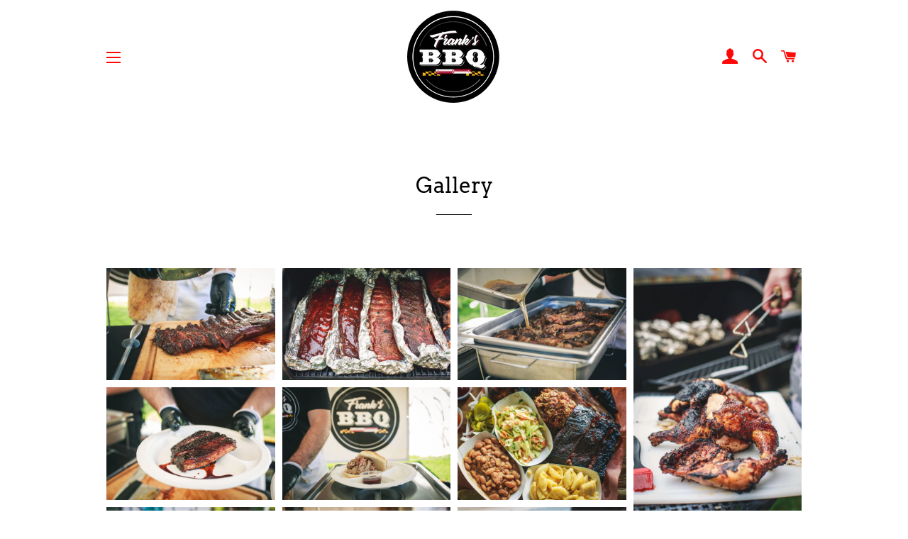

--- FILE ---
content_type: text/html; charset=UTF-8
request_url: https://enormapps.com/gallery-v2/get-gallery-images?returncode=jQuery2230024250301774365157_1768846426223&gallery=66309&limit=16&offset=0&isMobile=false&_=1768846426224
body_size: 2037
content:
jQuery2230024250301774365157_1768846426223({"status":"success","gallery":"66309","galleryData":{"gallery_name":"Franks1","shop_name":"franks-mdbbq.myshopify.com"},"settings":{"display_mode":"popup","popupfit":"lcPopup","image_order":"manual","img_width":"masonry","img_resolution":"normal","no_of_img":"4","mobile_no_of_img":"1","show_gallery_name":"false","linkopen":"true","download_btn":"false","title_loc":"above","gutter":"5px","img_radius":"0px","show_border":"false","border_width":"5px","border_color":"#007bff","image_effect":"noeffect","overlay_opacity":"0.8","font_color":"#FFFFFF","overlay_color":"#000000","overlay_effect":"fade","display_text":"magnifier","disable_right_click":"false","button_bg_color":"#007bff","button_text_color":"#ffffff","lc_autoplay":"false","lc_counter":"false","lc_thumbs_nav":"false","lc_show_title":"false","fullscreen":"true","fs_only":"false","pagination":"enable","img_per_page":"20","img_load_more":"scroll","load_more_button_text":"Load more images","load_more_button_radius":"0px","load_more_button_bg_color":"#080808","load_more_button_text_color":"#ffffff","gallery_text_color":"#000000","gallery_font_size":"50px","popup_settings":{"overlayBgColor":"#101010","overlayOpacity":"0.9","overlayOpacityOptions":["0.1","0.2","0.3","0.4","0.5","0.6","0.7","0.8","0.9","1"],"captionBgColor":"#000000","captionTextColor":"#ffffff","imgBorderRadius":"0px","imgBorderWidth":"4px","imgBorderColor":"#F9F9F9","fullscreen":"true","fs_only":"false"}},"style":"","shopData":{"shop":"franks-mdbbq.myshopify.com","pricingPlan":"free"},"data":"    <style>#enap-gallery-66309{position: relative;}<\/style>        <style>\n            #lcl_overlay{background-color:#101010 !important;}#lcl_overlay{opacity:0.9 !important;}#lcl_txt{background-color:#000000 !important;}#lcl_txt>#lcl_title{color:#ffffff !important;}#lcl_contents_wrap{border-radius:0px !important;}        <\/style>\n    <!--<link rel=\"stylesheet\" href=\"\">\n    <link rel=\"stylesheet\" href=\"\">\n    <link rel=\"stylesheet\" href=\"\">-->\n    <!--<link rel=\"stylesheet\" href=\"\">-->\n        <div class=\"enrm-image-container enrm-masonary-item enrm-col-4\" style=\"padding: 5px\">\n            <a class=\"enrm-cursor-pointer enrm-border-none enrm-lc-popup\"\n               href=\"https:\/\/cdn.shopify.com\/s\/files\/1\/0530\/0846\/6072\/t\/6\/assets\/enap-photo-61712eadd1489.jpg?v=1634807471&&width=1080\"\n               target=\"_blank\"\n               title=\"\"\n               data-lcl-title=\"\"\n               data-lcl-thumb=\"https:\/\/cdn.shopify.com\/s\/files\/1\/0530\/0846\/6072\/t\/6\/assets\/enap-photo-61712eadd1489.jpg?v=1634807471&width=350\"\n               data-src-attr=\"javascript:void(0)\"\n            >\n                <!--To show the square image-->\n                                    <!--Masonry layout-->\n                    <div class=\"enrm-masonry-img enrm-img-wrapper\"\n                         style=\"border-radius:0px;\"\n                    >\n                        <img src=\"https:\/\/cdn.shopify.com\/s\/files\/1\/0530\/0846\/6072\/t\/6\/assets\/enap-photo-61712eadd1489.jpg?v=1634807471&width=600\"\n                             class=\"enrm-img-fluid enrm-img-image-first-0 noeffect\"  alt=\"50663692857_db9f73d4b8_o.jpg\"\n                              title=\"50663692857_db9f73d4b8_o.jpg\"\n                        >\n                                                 <div class=\"enrm-overlay-container fade magnifier\" style=\"background-color:rgba(0,0,0,0.8)\"><span class=\"enrm-overlay-caption magnifier\" style=\"color: #FFFFFF; font-size: \"><i class=\"enrm-fas enrm-fa-search-plus\"><\/i><\/span><\/div>                    <\/div>\n                            <\/a>\n            <!--Add Image download button-->\n                    <\/div>\n            <div class=\"enrm-image-container enrm-masonary-item enrm-col-4\" style=\"padding: 5px\">\n            <a class=\"enrm-cursor-pointer enrm-border-none enrm-lc-popup\"\n               href=\"https:\/\/cdn.shopify.com\/s\/files\/1\/0530\/0846\/6072\/t\/6\/assets\/enap-photo-61712eb05e2d1.jpg?v=1634807476&&width=1080\"\n               target=\"_blank\"\n               title=\"\"\n               data-lcl-title=\"\"\n               data-lcl-thumb=\"https:\/\/cdn.shopify.com\/s\/files\/1\/0530\/0846\/6072\/t\/6\/assets\/enap-photo-61712eb05e2d1.jpg?v=1634807476&width=350\"\n               data-src-attr=\"javascript:void(0)\"\n            >\n                <!--To show the square image-->\n                                    <!--Masonry layout-->\n                    <div class=\"enrm-masonry-img enrm-img-wrapper\"\n                         style=\"border-radius:0px;\"\n                    >\n                        <img src=\"https:\/\/cdn.shopify.com\/s\/files\/1\/0530\/0846\/6072\/t\/6\/assets\/enap-photo-61712eb05e2d1.jpg?v=1634807476&width=600\"\n                             class=\"enrm-img-fluid enrm-img-image-first-1 noeffect\"  alt=\"42412961052_53e1ccace1_o.jpg\"\n                              title=\"42412961052_53e1ccace1_o.jpg\"\n                        >\n                                                 <div class=\"enrm-overlay-container fade magnifier\" style=\"background-color:rgba(0,0,0,0.8)\"><span class=\"enrm-overlay-caption magnifier\" style=\"color: #FFFFFF; font-size: \"><i class=\"enrm-fas enrm-fa-search-plus\"><\/i><\/span><\/div>                    <\/div>\n                            <\/a>\n            <!--Add Image download button-->\n                    <\/div>\n            <div class=\"enrm-image-container enrm-masonary-item enrm-col-4\" style=\"padding: 5px\">\n            <a class=\"enrm-cursor-pointer enrm-border-none enrm-lc-popup\"\n               href=\"https:\/\/cdn.shopify.com\/s\/files\/1\/0530\/0846\/6072\/t\/6\/assets\/enap-photo-61712eb5e5e66.jpg?v=1634807479&&width=1080\"\n               target=\"_blank\"\n               title=\"\"\n               data-lcl-title=\"\"\n               data-lcl-thumb=\"https:\/\/cdn.shopify.com\/s\/files\/1\/0530\/0846\/6072\/t\/6\/assets\/enap-photo-61712eb5e5e66.jpg?v=1634807479&width=350\"\n               data-src-attr=\"javascript:void(0)\"\n            >\n                <!--To show the square image-->\n                                    <!--Masonry layout-->\n                    <div class=\"enrm-masonry-img enrm-img-wrapper\"\n                         style=\"border-radius:0px;\"\n                    >\n                        <img src=\"https:\/\/cdn.shopify.com\/s\/files\/1\/0530\/0846\/6072\/t\/6\/assets\/enap-photo-61712eb5e5e66.jpg?v=1634807479&width=600\"\n                             class=\"enrm-img-fluid enrm-img-image-first-2 noeffect\"  alt=\"50663692197_a6a789f79c_o.jpg\"\n                              title=\"50663692197_a6a789f79c_o.jpg\"\n                        >\n                                                 <div class=\"enrm-overlay-container fade magnifier\" style=\"background-color:rgba(0,0,0,0.8)\"><span class=\"enrm-overlay-caption magnifier\" style=\"color: #FFFFFF; font-size: \"><i class=\"enrm-fas enrm-fa-search-plus\"><\/i><\/span><\/div>                    <\/div>\n                            <\/a>\n            <!--Add Image download button-->\n                    <\/div>\n            <div class=\"enrm-image-container enrm-masonary-item enrm-col-4\" style=\"padding: 5px\">\n            <a class=\"enrm-cursor-pointer enrm-border-none enrm-lc-popup\"\n               href=\"https:\/\/cdn.shopify.com\/s\/files\/1\/0530\/0846\/6072\/t\/6\/assets\/enap-photo-61712ebb2c5d1.jpg?v=1634807486&&width=1080\"\n               target=\"_blank\"\n               title=\"\"\n               data-lcl-title=\"\"\n               data-lcl-thumb=\"https:\/\/cdn.shopify.com\/s\/files\/1\/0530\/0846\/6072\/t\/6\/assets\/enap-photo-61712ebb2c5d1.jpg?v=1634807486&width=350\"\n               data-src-attr=\"javascript:void(0)\"\n            >\n                <!--To show the square image-->\n                                    <!--Masonry layout-->\n                    <div class=\"enrm-masonry-img enrm-img-wrapper\"\n                         style=\"border-radius:0px;\"\n                    >\n                        <img src=\"https:\/\/cdn.shopify.com\/s\/files\/1\/0530\/0846\/6072\/t\/6\/assets\/enap-photo-61712ebb2c5d1.jpg?v=1634807486&width=600\"\n                             class=\"enrm-img-fluid enrm-img-image-first-3 noeffect\"  alt=\"593a4900_42463629711_o.jpg\"\n                              title=\"593a4900_42463629711_o.jpg\"\n                        >\n                                                 <div class=\"enrm-overlay-container fade magnifier\" style=\"background-color:rgba(0,0,0,0.8)\"><span class=\"enrm-overlay-caption magnifier\" style=\"color: #FFFFFF; font-size: \"><i class=\"enrm-fas enrm-fa-search-plus\"><\/i><\/span><\/div>                    <\/div>\n                            <\/a>\n            <!--Add Image download button-->\n                    <\/div>\n            <div class=\"enrm-image-container enrm-masonary-item enrm-col-4\" style=\"padding: 5px\">\n            <a class=\"enrm-cursor-pointer enrm-border-none enrm-lc-popup\"\n               href=\"https:\/\/cdn.shopify.com\/s\/files\/1\/0530\/0846\/6072\/t\/6\/assets\/enap-photo-61712ebf95f97.jpg?v=1634807489&&width=1080\"\n               target=\"_blank\"\n               title=\"\"\n               data-lcl-title=\"\"\n               data-lcl-thumb=\"https:\/\/cdn.shopify.com\/s\/files\/1\/0530\/0846\/6072\/t\/6\/assets\/enap-photo-61712ebf95f97.jpg?v=1634807489&width=350\"\n               data-src-attr=\"javascript:void(0)\"\n            >\n                <!--To show the square image-->\n                                    <!--Masonry layout-->\n                    <div class=\"enrm-masonry-img enrm-img-wrapper\"\n                         style=\"border-radius:0px;\"\n                    >\n                        <img src=\"https:\/\/cdn.shopify.com\/s\/files\/1\/0530\/0846\/6072\/t\/6\/assets\/enap-photo-61712ebf95f97.jpg?v=1634807489&width=600\"\n                             class=\"enrm-img-fluid enrm-img-image-first-4 noeffect\"  alt=\"50663614131_e9be34ac87_o.jpg\"\n                              title=\"50663614131_e9be34ac87_o.jpg\"\n                        >\n                                                 <div class=\"enrm-overlay-container fade magnifier\" style=\"background-color:rgba(0,0,0,0.8)\"><span class=\"enrm-overlay-caption magnifier\" style=\"color: #FFFFFF; font-size: \"><i class=\"enrm-fas enrm-fa-search-plus\"><\/i><\/span><\/div>                    <\/div>\n                            <\/a>\n            <!--Add Image download button-->\n                    <\/div>\n            <div class=\"enrm-image-container enrm-masonary-item enrm-col-4\" style=\"padding: 5px\">\n            <a class=\"enrm-cursor-pointer enrm-border-none enrm-lc-popup\"\n               href=\"https:\/\/cdn.shopify.com\/s\/files\/1\/0530\/0846\/6072\/t\/6\/assets\/enap-photo-61712ec25136b.jpg?v=1634807491&&width=1080\"\n               target=\"_blank\"\n               title=\"\"\n               data-lcl-title=\"\"\n               data-lcl-thumb=\"https:\/\/cdn.shopify.com\/s\/files\/1\/0530\/0846\/6072\/t\/6\/assets\/enap-photo-61712ec25136b.jpg?v=1634807491&width=350\"\n               data-src-attr=\"javascript:void(0)\"\n            >\n                <!--To show the square image-->\n                                    <!--Masonry layout-->\n                    <div class=\"enrm-masonry-img enrm-img-wrapper\"\n                         style=\"border-radius:0px;\"\n                    >\n                        <img src=\"https:\/\/cdn.shopify.com\/s\/files\/1\/0530\/0846\/6072\/t\/6\/assets\/enap-photo-61712ec25136b.jpg?v=1634807491&width=600\"\n                             class=\"enrm-img-fluid enrm-img-image-first-5 noeffect\"  alt=\"50663614251_44bdaedf84_o.jpg\"\n                              title=\"50663614251_44bdaedf84_o.jpg\"\n                        >\n                                                 <div class=\"enrm-overlay-container fade magnifier\" style=\"background-color:rgba(0,0,0,0.8)\"><span class=\"enrm-overlay-caption magnifier\" style=\"color: #FFFFFF; font-size: \"><i class=\"enrm-fas enrm-fa-search-plus\"><\/i><\/span><\/div>                    <\/div>\n                            <\/a>\n            <!--Add Image download button-->\n                    <\/div>\n            <div class=\"enrm-image-container enrm-masonary-item enrm-col-4\" style=\"padding: 5px\">\n            <a class=\"enrm-cursor-pointer enrm-border-none enrm-lc-popup\"\n               href=\"https:\/\/cdn.shopify.com\/s\/files\/1\/0530\/0846\/6072\/t\/6\/assets\/enap-photo-61712ec4a3d5b.jpg?v=1634807494&&width=1080\"\n               target=\"_blank\"\n               title=\"\"\n               data-lcl-title=\"\"\n               data-lcl-thumb=\"https:\/\/cdn.shopify.com\/s\/files\/1\/0530\/0846\/6072\/t\/6\/assets\/enap-photo-61712ec4a3d5b.jpg?v=1634807494&width=350\"\n               data-src-attr=\"javascript:void(0)\"\n            >\n                <!--To show the square image-->\n                                    <!--Masonry layout-->\n                    <div class=\"enrm-masonry-img enrm-img-wrapper\"\n                         style=\"border-radius:0px;\"\n                    >\n                        <img src=\"https:\/\/cdn.shopify.com\/s\/files\/1\/0530\/0846\/6072\/t\/6\/assets\/enap-photo-61712ec4a3d5b.jpg?v=1634807494&width=600\"\n                             class=\"enrm-img-fluid enrm-img-image-first-6 noeffect\"  alt=\"50439135488_7439b0f592_o.jpg\"\n                              title=\"50439135488_7439b0f592_o.jpg\"\n                        >\n                                                 <div class=\"enrm-overlay-container fade magnifier\" style=\"background-color:rgba(0,0,0,0.8)\"><span class=\"enrm-overlay-caption magnifier\" style=\"color: #FFFFFF; font-size: \"><i class=\"enrm-fas enrm-fa-search-plus\"><\/i><\/span><\/div>                    <\/div>\n                            <\/a>\n            <!--Add Image download button-->\n                    <\/div>\n            <div class=\"enrm-image-container enrm-masonary-item enrm-col-4\" style=\"padding: 5px\">\n            <a class=\"enrm-cursor-pointer enrm-border-none enrm-lc-popup\"\n               href=\"https:\/\/cdn.shopify.com\/s\/files\/1\/0530\/0846\/6072\/t\/6\/assets\/enap-photo-61712ec7dd67e.jpg?v=1634807497&&width=1080\"\n               target=\"_blank\"\n               title=\"\"\n               data-lcl-title=\"\"\n               data-lcl-thumb=\"https:\/\/cdn.shopify.com\/s\/files\/1\/0530\/0846\/6072\/t\/6\/assets\/enap-photo-61712ec7dd67e.jpg?v=1634807497&width=350\"\n               data-src-attr=\"javascript:void(0)\"\n            >\n                <!--To show the square image-->\n                                    <!--Masonry layout-->\n                    <div class=\"enrm-masonry-img enrm-img-wrapper\"\n                         style=\"border-radius:0px;\"\n                    >\n                        <img src=\"https:\/\/cdn.shopify.com\/s\/files\/1\/0530\/0846\/6072\/t\/6\/assets\/enap-photo-61712ec7dd67e.jpg?v=1634807497&width=600\"\n                             class=\"enrm-img-fluid enrm-img-image-first-7 noeffect\"  alt=\"50662870608_ec24a2c606_o.jpg\"\n                              title=\"50662870608_ec24a2c606_o.jpg\"\n                        >\n                                                 <div class=\"enrm-overlay-container fade magnifier\" style=\"background-color:rgba(0,0,0,0.8)\"><span class=\"enrm-overlay-caption magnifier\" style=\"color: #FFFFFF; font-size: \"><i class=\"enrm-fas enrm-fa-search-plus\"><\/i><\/span><\/div>                    <\/div>\n                            <\/a>\n            <!--Add Image download button-->\n                    <\/div>\n            <div class=\"enrm-image-container enrm-masonary-item enrm-col-4\" style=\"padding: 5px\">\n            <a class=\"enrm-cursor-pointer enrm-border-none enrm-lc-popup\"\n               href=\"https:\/\/cdn.shopify.com\/s\/files\/1\/0530\/0846\/6072\/t\/6\/assets\/enap-photo-61712eca5328a.jpg?v=1634807499&&width=1080\"\n               target=\"_blank\"\n               title=\"\"\n               data-lcl-title=\"\"\n               data-lcl-thumb=\"https:\/\/cdn.shopify.com\/s\/files\/1\/0530\/0846\/6072\/t\/6\/assets\/enap-photo-61712eca5328a.jpg?v=1634807499&width=350\"\n               data-src-attr=\"javascript:void(0)\"\n            >\n                <!--To show the square image-->\n                                    <!--Masonry layout-->\n                    <div class=\"enrm-masonry-img enrm-img-wrapper\"\n                         style=\"border-radius:0px;\"\n                    >\n                        <img src=\"https:\/\/cdn.shopify.com\/s\/files\/1\/0530\/0846\/6072\/t\/6\/assets\/enap-photo-61712eca5328a.jpg?v=1634807499&width=600\"\n                             class=\"enrm-img-fluid enrm-img-image-first-8 noeffect\"  alt=\"50439135378_c7d731a5d8_o.jpg\"\n                              title=\"50439135378_c7d731a5d8_o.jpg\"\n                        >\n                                                 <div class=\"enrm-overlay-container fade magnifier\" style=\"background-color:rgba(0,0,0,0.8)\"><span class=\"enrm-overlay-caption magnifier\" style=\"color: #FFFFFF; font-size: \"><i class=\"enrm-fas enrm-fa-search-plus\"><\/i><\/span><\/div>                    <\/div>\n                            <\/a>\n            <!--Add Image download button-->\n                    <\/div>\n            <div class=\"enrm-image-container enrm-masonary-item enrm-col-4\" style=\"padding: 5px\">\n            <a class=\"enrm-cursor-pointer enrm-border-none enrm-lc-popup\"\n               href=\"https:\/\/cdn.shopify.com\/s\/files\/1\/0530\/0846\/6072\/t\/6\/assets\/enap-photo-61712ecca3e69.jpg?v=1634807501&&width=1080\"\n               target=\"_blank\"\n               title=\"\"\n               data-lcl-title=\"\"\n               data-lcl-thumb=\"https:\/\/cdn.shopify.com\/s\/files\/1\/0530\/0846\/6072\/t\/6\/assets\/enap-photo-61712ecca3e69.jpg?v=1634807501&width=350\"\n               data-src-attr=\"javascript:void(0)\"\n            >\n                <!--To show the square image-->\n                                    <!--Masonry layout-->\n                    <div class=\"enrm-masonry-img enrm-img-wrapper\"\n                         style=\"border-radius:0px;\"\n                    >\n                        <img src=\"https:\/\/cdn.shopify.com\/s\/files\/1\/0530\/0846\/6072\/t\/6\/assets\/enap-photo-61712ecca3e69.jpg?v=1634807501&width=600\"\n                             class=\"enrm-img-fluid enrm-img-image-first-9 noeffect\"  alt=\"49554798198_a9411f4c43_o.jpg\"\n                              title=\"49554798198_a9411f4c43_o.jpg\"\n                        >\n                                                 <div class=\"enrm-overlay-container fade magnifier\" style=\"background-color:rgba(0,0,0,0.8)\"><span class=\"enrm-overlay-caption magnifier\" style=\"color: #FFFFFF; font-size: \"><i class=\"enrm-fas enrm-fa-search-plus\"><\/i><\/span><\/div>                    <\/div>\n                            <\/a>\n            <!--Add Image download button-->\n                    <\/div>\n            <div class=\"enrm-image-container enrm-masonary-item enrm-col-4\" style=\"padding: 5px\">\n            <a class=\"enrm-cursor-pointer enrm-border-none enrm-lc-popup\"\n               href=\"https:\/\/cdn.shopify.com\/s\/files\/1\/0530\/0846\/6072\/t\/6\/assets\/enap-photo-61712ecf2c872.jpg?v=1634807504&&width=1080\"\n               target=\"_blank\"\n               title=\"\"\n               data-lcl-title=\"\"\n               data-lcl-thumb=\"https:\/\/cdn.shopify.com\/s\/files\/1\/0530\/0846\/6072\/t\/6\/assets\/enap-photo-61712ecf2c872.jpg?v=1634807504&width=350\"\n               data-src-attr=\"javascript:void(0)\"\n            >\n                <!--To show the square image-->\n                                    <!--Masonry layout-->\n                    <div class=\"enrm-masonry-img enrm-img-wrapper\"\n                         style=\"border-radius:0px;\"\n                    >\n                        <img src=\"https:\/\/cdn.shopify.com\/s\/files\/1\/0530\/0846\/6072\/t\/6\/assets\/enap-photo-61712ecf2c872.jpg?v=1634807504&width=600\"\n                             class=\"enrm-img-fluid enrm-img-image-first-10 noeffect\"  alt=\"49554798168_a2aa95b961_o.jpg\"\n                              title=\"49554798168_a2aa95b961_o.jpg\"\n                        >\n                                                 <div class=\"enrm-overlay-container fade magnifier\" style=\"background-color:rgba(0,0,0,0.8)\"><span class=\"enrm-overlay-caption magnifier\" style=\"color: #FFFFFF; font-size: \"><i class=\"enrm-fas enrm-fa-search-plus\"><\/i><\/span><\/div>                    <\/div>\n                            <\/a>\n            <!--Add Image download button-->\n                    <\/div>\n            <div class=\"enrm-image-container enrm-masonary-item enrm-col-4\" style=\"padding: 5px\">\n            <a class=\"enrm-cursor-pointer enrm-border-none enrm-lc-popup\"\n               href=\"https:\/\/cdn.shopify.com\/s\/files\/1\/0530\/0846\/6072\/t\/6\/assets\/enap-photo-61712ed1bb2c5.jpg?v=1634807507&&width=1080\"\n               target=\"_blank\"\n               title=\"\"\n               data-lcl-title=\"\"\n               data-lcl-thumb=\"https:\/\/cdn.shopify.com\/s\/files\/1\/0530\/0846\/6072\/t\/6\/assets\/enap-photo-61712ed1bb2c5.jpg?v=1634807507&width=350\"\n               data-src-attr=\"javascript:void(0)\"\n            >\n                <!--To show the square image-->\n                                    <!--Masonry layout-->\n                    <div class=\"enrm-masonry-img enrm-img-wrapper\"\n                         style=\"border-radius:0px;\"\n                    >\n                        <img src=\"https:\/\/cdn.shopify.com\/s\/files\/1\/0530\/0846\/6072\/t\/6\/assets\/enap-photo-61712ed1bb2c5.jpg?v=1634807507&width=600\"\n                             class=\"enrm-img-fluid enrm-img-image-first-11 noeffect\"  alt=\"BBQ Jesus 1.jpg\"\n                              title=\"BBQ Jesus 1.jpg\"\n                        >\n                                                 <div class=\"enrm-overlay-container fade magnifier\" style=\"background-color:rgba(0,0,0,0.8)\"><span class=\"enrm-overlay-caption magnifier\" style=\"color: #FFFFFF; font-size: \"><i class=\"enrm-fas enrm-fa-search-plus\"><\/i><\/span><\/div>                    <\/div>\n                            <\/a>\n            <!--Add Image download button-->\n                    <\/div>\n            <div class=\"enrm-image-container enrm-masonary-item enrm-col-4\" style=\"padding: 5px\">\n            <a class=\"enrm-cursor-pointer enrm-border-none enrm-lc-popup\"\n               href=\"https:\/\/cdn.shopify.com\/s\/files\/1\/0530\/0846\/6072\/t\/6\/assets\/enap-photo-61712ed473bda.jpg?v=1634807509&&width=1080\"\n               target=\"_blank\"\n               title=\"\"\n               data-lcl-title=\"\"\n               data-lcl-thumb=\"https:\/\/cdn.shopify.com\/s\/files\/1\/0530\/0846\/6072\/t\/6\/assets\/enap-photo-61712ed473bda.jpg?v=1634807509&width=350\"\n               data-src-attr=\"javascript:void(0)\"\n            >\n                <!--To show the square image-->\n                                    <!--Masonry layout-->\n                    <div class=\"enrm-masonry-img enrm-img-wrapper\"\n                         style=\"border-radius:0px;\"\n                    >\n                        <img src=\"https:\/\/cdn.shopify.com\/s\/files\/1\/0530\/0846\/6072\/t\/6\/assets\/enap-photo-61712ed473bda.jpg?v=1634807509&width=600\"\n                             class=\"enrm-img-fluid enrm-img-image-first-12 noeffect\"  alt=\"drip too hard (1).jpg\"\n                              title=\"drip too hard (1).jpg\"\n                        >\n                                                 <div class=\"enrm-overlay-container fade magnifier\" style=\"background-color:rgba(0,0,0,0.8)\"><span class=\"enrm-overlay-caption magnifier\" style=\"color: #FFFFFF; font-size: \"><i class=\"enrm-fas enrm-fa-search-plus\"><\/i><\/span><\/div>                    <\/div>\n                            <\/a>\n            <!--Add Image download button-->\n                    <\/div>\n            <div class=\"enrm-image-container enrm-masonary-item enrm-col-4\" style=\"padding: 5px\">\n            <a class=\"enrm-cursor-pointer enrm-border-none enrm-lc-popup\"\n               href=\"https:\/\/cdn.shopify.com\/s\/files\/1\/0530\/0846\/6072\/t\/6\/assets\/enap-photo-61712ed6cb40f.jpg?v=1634807512&&width=1080\"\n               target=\"_blank\"\n               title=\"\"\n               data-lcl-title=\"\"\n               data-lcl-thumb=\"https:\/\/cdn.shopify.com\/s\/files\/1\/0530\/0846\/6072\/t\/6\/assets\/enap-photo-61712ed6cb40f.jpg?v=1634807512&width=350\"\n               data-src-attr=\"javascript:void(0)\"\n            >\n                <!--To show the square image-->\n                                    <!--Masonry layout-->\n                    <div class=\"enrm-masonry-img enrm-img-wrapper\"\n                         style=\"border-radius:0px;\"\n                    >\n                        <img src=\"https:\/\/cdn.shopify.com\/s\/files\/1\/0530\/0846\/6072\/t\/6\/assets\/enap-photo-61712ed6cb40f.jpg?v=1634807512&width=600\"\n                             class=\"enrm-img-fluid enrm-img-image-first-13 noeffect\"  alt=\"IMG_20181029_151537_527.jpg\"\n                              title=\"IMG_20181029_151537_527.jpg\"\n                        >\n                                                 <div class=\"enrm-overlay-container fade magnifier\" style=\"background-color:rgba(0,0,0,0.8)\"><span class=\"enrm-overlay-caption magnifier\" style=\"color: #FFFFFF; font-size: \"><i class=\"enrm-fas enrm-fa-search-plus\"><\/i><\/span><\/div>                    <\/div>\n                            <\/a>\n            <!--Add Image download button-->\n                    <\/div>\n            <div class=\"enrm-image-container enrm-masonary-item enrm-col-4\" style=\"padding: 5px\">\n            <a class=\"enrm-cursor-pointer enrm-border-none enrm-lc-popup\"\n               href=\"https:\/\/cdn.shopify.com\/s\/files\/1\/0530\/0846\/6072\/t\/6\/assets\/enap-photo-61712eb8d456e.jpg?v=1634807481&&width=1080\"\n               target=\"_blank\"\n               title=\"\"\n               data-lcl-title=\"\"\n               data-lcl-thumb=\"https:\/\/cdn.shopify.com\/s\/files\/1\/0530\/0846\/6072\/t\/6\/assets\/enap-photo-61712eb8d456e.jpg?v=1634807481&width=350\"\n               data-src-attr=\"javascript:void(0)\"\n            >\n                <!--To show the square image-->\n                                    <!--Masonry layout-->\n                    <div class=\"enrm-masonry-img enrm-img-wrapper\"\n                         style=\"border-radius:0px;\"\n                    >\n                        <img src=\"https:\/\/cdn.shopify.com\/s\/files\/1\/0530\/0846\/6072\/t\/6\/assets\/enap-photo-61712eb8d456e.jpg?v=1634807481&width=600\"\n                             class=\"enrm-img-fluid enrm-img-image-first-14 noeffect\"  alt=\"All Colors-01.jpg\"\n                              title=\"All Colors-01.jpg\"\n                        >\n                                                 <div class=\"enrm-overlay-container fade magnifier\" style=\"background-color:rgba(0,0,0,0.8)\"><span class=\"enrm-overlay-caption magnifier\" style=\"color: #FFFFFF; font-size: \"><i class=\"enrm-fas enrm-fa-search-plus\"><\/i><\/span><\/div>                    <\/div>\n                            <\/a>\n            <!--Add Image download button-->\n                    <\/div>\n            <div class=\"enrm-image-container enrm-masonary-item enrm-col-4\" style=\"padding: 5px\">\n            <a class=\"enrm-cursor-pointer enrm-border-none enrm-lc-popup\"\n               href=\"https:\/\/cdn.shopify.com\/s\/files\/1\/0530\/0846\/6072\/t\/6\/assets\/enap-photo-61712ed959b1b.jpg?v=1634807515&&width=1080\"\n               target=\"_blank\"\n               title=\"\"\n               data-lcl-title=\"\"\n               data-lcl-thumb=\"https:\/\/cdn.shopify.com\/s\/files\/1\/0530\/0846\/6072\/t\/6\/assets\/enap-photo-61712ed959b1b.jpg?v=1634807515&width=350\"\n               data-src-attr=\"javascript:void(0)\"\n            >\n                <!--To show the square image-->\n                                    <!--Masonry layout-->\n                    <div class=\"enrm-masonry-img enrm-img-wrapper\"\n                         style=\"border-radius:0px;\"\n                    >\n                        <img src=\"https:\/\/cdn.shopify.com\/s\/files\/1\/0530\/0846\/6072\/t\/6\/assets\/enap-photo-61712ed959b1b.jpg?v=1634807515&width=600\"\n                             class=\"enrm-img-fluid enrm-img-image-first-15 noeffect\"  alt=\"franksbbq_april_2019-33_49554798263_o (1).jpg\"\n                              title=\"franksbbq_april_2019-33_49554798263_o (1).jpg\"\n                        >\n                                                 <div class=\"enrm-overlay-container fade magnifier\" style=\"background-color:rgba(0,0,0,0.8)\"><span class=\"enrm-overlay-caption magnifier\" style=\"color: #FFFFFF; font-size: \"><i class=\"enrm-fas enrm-fa-search-plus\"><\/i><\/span><\/div>                    <\/div>\n                            <\/a>\n            <!--Add Image download button-->\n                    <\/div>\n            <div class=\"enrm-image-container enrm-masonary-item enrm-col-4\" style=\"padding: 5px\">\n            <a class=\"enrm-cursor-pointer enrm-border-none enrm-lc-popup\"\n               href=\"https:\/\/cdn.shopify.com\/s\/files\/1\/0530\/0846\/6072\/t\/6\/assets\/enap-photo-61712edc4f53c.jpg?v=1634807517&&width=1080\"\n               target=\"_blank\"\n               title=\"\"\n               data-lcl-title=\"\"\n               data-lcl-thumb=\"https:\/\/cdn.shopify.com\/s\/files\/1\/0530\/0846\/6072\/t\/6\/assets\/enap-photo-61712edc4f53c.jpg?v=1634807517&width=350\"\n               data-src-attr=\"javascript:void(0)\"\n            >\n                <!--To show the square image-->\n                                    <!--Masonry layout-->\n                    <div class=\"enrm-masonry-img enrm-img-wrapper\"\n                         style=\"border-radius:0px;\"\n                    >\n                        <img src=\"https:\/\/cdn.shopify.com\/s\/files\/1\/0530\/0846\/6072\/t\/6\/assets\/enap-photo-61712edc4f53c.jpg?v=1634807517&width=600\"\n                             class=\"enrm-img-fluid enrm-img-image-first-16 noeffect\"  alt=\"franksbbq_april_2019-14_49555295476_o.jpg\"\n                              title=\"franksbbq_april_2019-14_49555295476_o.jpg\"\n                        >\n                                                 <div class=\"enrm-overlay-container fade magnifier\" style=\"background-color:rgba(0,0,0,0.8)\"><span class=\"enrm-overlay-caption magnifier\" style=\"color: #FFFFFF; font-size: \"><i class=\"enrm-fas enrm-fa-search-plus\"><\/i><\/span><\/div>                    <\/div>\n                            <\/a>\n            <!--Add Image download button-->\n                    <\/div>\n            <div class=\"enrm-image-container enrm-masonary-item enrm-col-4\" style=\"padding: 5px\">\n            <a class=\"enrm-cursor-pointer enrm-border-none enrm-lc-popup\"\n               href=\"https:\/\/cdn.shopify.com\/s\/files\/1\/0530\/0846\/6072\/t\/6\/assets\/enap-photo-61712ede9b96e.jpg?v=1634807519&&width=1080\"\n               target=\"_blank\"\n               title=\"\"\n               data-lcl-title=\"\"\n               data-lcl-thumb=\"https:\/\/cdn.shopify.com\/s\/files\/1\/0530\/0846\/6072\/t\/6\/assets\/enap-photo-61712ede9b96e.jpg?v=1634807519&width=350\"\n               data-src-attr=\"javascript:void(0)\"\n            >\n                <!--To show the square image-->\n                                    <!--Masonry layout-->\n                    <div class=\"enrm-masonry-img enrm-img-wrapper\"\n                         style=\"border-radius:0px;\"\n                    >\n                        <img src=\"https:\/\/cdn.shopify.com\/s\/files\/1\/0530\/0846\/6072\/t\/6\/assets\/enap-photo-61712ede9b96e.jpg?v=1634807519&width=600\"\n                             class=\"enrm-img-fluid enrm-img-image-first-17 noeffect\"  alt=\"franksbbq_april_2019-3_49555536312_o.jpg\"\n                              title=\"franksbbq_april_2019-3_49555536312_o.jpg\"\n                        >\n                                                 <div class=\"enrm-overlay-container fade magnifier\" style=\"background-color:rgba(0,0,0,0.8)\"><span class=\"enrm-overlay-caption magnifier\" style=\"color: #FFFFFF; font-size: \"><i class=\"enrm-fas enrm-fa-search-plus\"><\/i><\/span><\/div>                    <\/div>\n                            <\/a>\n            <!--Add Image download button-->\n                    <\/div>\n            <div class=\"enrm-image-container enrm-masonary-item enrm-col-4\" style=\"padding: 5px\">\n            <a class=\"enrm-cursor-pointer enrm-border-none enrm-lc-popup\"\n               href=\"https:\/\/cdn.shopify.com\/s\/files\/1\/0530\/0846\/6072\/t\/6\/assets\/enap-photo-61712ee13236a.jpg?v=1634807522&&width=1080\"\n               target=\"_blank\"\n               title=\"\"\n               data-lcl-title=\"\"\n               data-lcl-thumb=\"https:\/\/cdn.shopify.com\/s\/files\/1\/0530\/0846\/6072\/t\/6\/assets\/enap-photo-61712ee13236a.jpg?v=1634807522&width=350\"\n               data-src-attr=\"javascript:void(0)\"\n            >\n                <!--To show the square image-->\n                                    <!--Masonry layout-->\n                    <div class=\"enrm-masonry-img enrm-img-wrapper\"\n                         style=\"border-radius:0px;\"\n                    >\n                        <img src=\"https:\/\/cdn.shopify.com\/s\/files\/1\/0530\/0846\/6072\/t\/6\/assets\/enap-photo-61712ee13236a.jpg?v=1634807522&width=600\"\n                             class=\"enrm-img-fluid enrm-img-image-first-18 noeffect\"  alt=\"FrankBBQ-3793-Processed-Web.jpg\"\n                              title=\"FrankBBQ-3793-Processed-Web.jpg\"\n                        >\n                                                 <div class=\"enrm-overlay-container fade magnifier\" style=\"background-color:rgba(0,0,0,0.8)\"><span class=\"enrm-overlay-caption magnifier\" style=\"color: #FFFFFF; font-size: \"><i class=\"enrm-fas enrm-fa-search-plus\"><\/i><\/span><\/div>                    <\/div>\n                            <\/a>\n            <!--Add Image download button-->\n                    <\/div>\n            <div class=\"enrm-image-container enrm-masonary-item enrm-col-4\" style=\"padding: 5px\">\n            <a class=\"enrm-cursor-pointer enrm-border-none enrm-lc-popup\"\n               href=\"https:\/\/cdn.shopify.com\/s\/files\/1\/0530\/0846\/6072\/t\/6\/assets\/enap-photo-61712ee3998c3.jpg?v=1634807524&&width=1080\"\n               target=\"_blank\"\n               title=\"\"\n               data-lcl-title=\"\"\n               data-lcl-thumb=\"https:\/\/cdn.shopify.com\/s\/files\/1\/0530\/0846\/6072\/t\/6\/assets\/enap-photo-61712ee3998c3.jpg?v=1634807524&width=350\"\n               data-src-attr=\"javascript:void(0)\"\n            >\n                <!--To show the square image-->\n                                    <!--Masonry layout-->\n                    <div class=\"enrm-masonry-img enrm-img-wrapper\"\n                         style=\"border-radius:0px;\"\n                    >\n                        <img src=\"https:\/\/cdn.shopify.com\/s\/files\/1\/0530\/0846\/6072\/t\/6\/assets\/enap-photo-61712ee3998c3.jpg?v=1634807524&width=600\"\n                             class=\"enrm-img-fluid enrm-img-image-first-19 noeffect\"  alt=\"BananaCup2.jpg\"\n                              title=\"BananaCup2.jpg\"\n                        >\n                                                 <div class=\"enrm-overlay-container fade magnifier\" style=\"background-color:rgba(0,0,0,0.8)\"><span class=\"enrm-overlay-caption magnifier\" style=\"color: #FFFFFF; font-size: \"><i class=\"enrm-fas enrm-fa-search-plus\"><\/i><\/span><\/div>                    <\/div>\n                            <\/a>\n            <!--Add Image download button-->\n                    <\/div>\n    "})